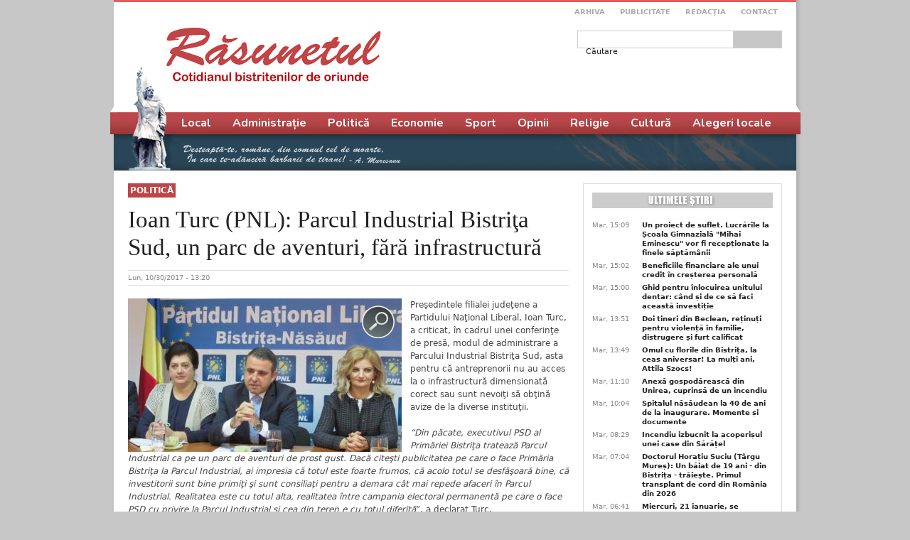

--- FILE ---
content_type: text/html; charset=utf-8
request_url: https://rasunetul.ro/ioan-turc-pnl-parcul-industrial-bistrita-sud-un-parc-de-aventuri-fara-infrastructura
body_size: 14832
content:
<!DOCTYPE html PUBLIC "-//W3C//DTD XHTML+RDFa 1.0//EN"
  "http://www.w3.org/MarkUp/DTD/xhtml-rdfa-1.dtd">
<html xmlns="http://www.w3.org/1999/xhtml" xml:lang="ro" version="XHTML+RDFa 1.0" dir="ltr"
  xmlns:og="http://ogp.me/ns#"
  xmlns:fb="http://www.facebook.com/2008/fbml"
  xmlns:article="http://ogp.me/ns/article#"
  xmlns:book="http://ogp.me/ns/book#"
  xmlns:profile="http://ogp.me/ns/profile#"
  xmlns:video="http://ogp.me/ns/video#"
  xmlns:product="http://ogp.me/ns/product#"
  xmlns:content="http://purl.org/rss/1.0/modules/content/"
  xmlns:dc="http://purl.org/dc/terms/"
  xmlns:foaf="http://xmlns.com/foaf/0.1/"
  xmlns:rdfs="http://www.w3.org/2000/01/rdf-schema#"
  xmlns:sioc="http://rdfs.org/sioc/ns#"
  xmlns:sioct="http://rdfs.org/sioc/types#"
  xmlns:skos="http://www.w3.org/2004/02/skos/core#"
  xmlns:xsd="http://www.w3.org/2001/XMLSchema#">

<head profile="http://www.w3.org/1999/xhtml/vocab">
  <meta http-equiv="Content-Type" content="text/html; charset=utf-8" />
<meta property="og:title" content="Ioan Turc (PNL): Parcul Industrial Bistriţa Sud, un parc de aventuri, fără infrastructură" />
<meta property="og:site_name" content="Răsunetul" />
<meta property="fb:app_id" content="1392637894211405" />
<meta name="description" content="Preşedintele filialei judeţene a Partidului Naţional Liberal, Ioan Turc, a criticat, în cadrul unei conferinţe de presă, modul de administrare a Parcului Industrial Bistriţa Sud, asta pentru că antreprenorii nu au acces la o infrastructură dimensionată corect sau sunt nevoiţi să obţină avize de la diverse instituţii." />
<meta name="generator" content="Drupal 7 (https://www.drupal.org)" />
<link rel="canonical" href="https://rasunetul.ro/ioan-turc-pnl-parcul-industrial-bistrita-sud-un-parc-de-aventuri-fara-infrastructura" />
<link rel="shortlink" href="https://rasunetul.ro/node/89467" />
<meta property="og:site_name" content="Răsunetul" />
<meta property="og:type" content="article" />
<meta property="og:title" content="Ioan Turc (PNL): Parcul Industrial Bistriţa Sud, un parc de aventuri, fără infrastructură" />
<meta property="og:url" content="https://rasunetul.ro/ioan-turc-pnl-parcul-industrial-bistrita-sud-un-parc-de-aventuri-fara-infrastructura" />
<meta property="og:description" content="Preşedintele filialei judeţene a Partidului Naţional Liberal, Ioan Turc, a criticat, în cadrul unei conferinţe de presă, modul de administrare a Parcului Industrial Bistriţa Sud, asta pentru că antreprenorii nu au acces la o infrastructură dimensionată corect sau sunt nevoiţi să obţină avize de la diverse instituţii.“Din păcate, executivul PSD al Primăriei Bistriţa tratează Parcul Industrial ca pe un parc de aventuri de prost gust. Dacă citeşti publicitatea pe care o face Primăria Bistriţa la Parcul Industrial, ai impresia că totul este foarte frumos, că acolo totul se desfăşoară bine, că investitorii sunt bine primiţi şi sunt consiliaţi pentru a demara cât mai repede afaceri în Parcul Industrial. Realitatea este cu totul alta, realitatea între campania electoral permanentă pe care o face PSD cu privire la Parcul Industrial şi cea din teren e cu totul diferită”, a declarat Turc.Preşedintele PNL BN a reclamat faptul că în Parcul Industrial cei care dorescsă pornească o afacere nu au acces la infastructură. “În afară de o bucată de teren pe care să construiască hala de producţie sau capacitatea unde vor desfăşura activităţi, nu au nimic altceva. Reţeaua de apă nu este preluată de Aquabis, din ceea ce ştiu eu. Staţia de epurare nu va porni decât atunci când în Parc vor fi suficeinte capacităţi de producţie pentru ca această staţie de epurare să funcţioneze şi din păcate Primăria nu este în stare să atragă în Parcul Industrial investitori, din motive absolut obiective”, şi-a argumentat Turc opiniile. Potrivit acestuia, probleme sunt şi cu capacităţile energetice subdimensionată, cu infrastrictura de telecomunicaţii (internet, telefon etc.). Mai mult, a opinat Turc, pentru obţinerea autorizaţiei de construcţie se solicit documente aberante, de la studii GEO, de la Agenţia Naţională de Îmbunătăţiri Funciare sau studii de impact de mediu, date care ar fi trebuit puse la punct încă de la amenajarea Parcului Industrial.“Sunt aberaţii care, din păcate, îi îndepărtează pe cei care doresc să deruleze activităţi economice în Parcul Industrial. Pentru facilităţile fiscale, şi aici mă refer la scutirea de taxe pe clădiri şi terenuri, se cere un dosar voluminos, un dosar de ajutor de stat, menit parcă să îi treacă cheful celui care vrea facilităţi fiscale din partea Primăriei. Aceste facilităţi fiscale, amărâte, ar trebui să opereze pur şi simplu prin încheierea contractului de concesiune a unei suprafeţe de teren”, a mai spus Turc.Liderul liberal judeţean a reclamat şi taxa de administrare de 1euro/metri pătrat, care se plăteşte anticipat, pe şase luni, de către agenţii economici, fără a se cunoaşte serviciile pe care le prestează, în schimb, municipalitatea. Ioan Turc a menţionat că la Oradea sunt 3 parcuri industrial, unde economia “duduie”, în timp ce la Bistriţa, Parcul Industrial seamănă “cu un fel de pistă de carturi, (…), un drum, o alee, cu o bandă, cu nişte sensuri giratorii pentru cart, nu pentru tractor sau TIR”. În concluzie, Ioan Turc a menţionat că pe planşă apare o anumită suprafaţă, dar realitatea din teren arată altfel, “iar marea industrie e pe un rât”." />
<meta property="og:updated_time" content="2017-10-30T13:20:19+02:00" />
<meta property="og:image" content="https://rasunetul.ro/sites/default/files/articole/2017/10/img3622_0.jpg" />
<meta name="twitter:card" content="summary_large_image" />
<meta name="twitter:url" content="https://rasunetul.ro/ioan-turc-pnl-parcul-industrial-bistrita-sud-un-parc-de-aventuri-fara-infrastructura" />
<meta name="twitter:title" content="Ioan Turc (PNL): Parcul Industrial Bistriţa Sud, un parc de aventuri," />
<meta name="twitter:description" content="Preşedintele filialei judeţene a Partidului Naţional Liberal, Ioan Turc, a criticat, în cadrul unei conferinţe de presă, modul de administrare a Parcului Industrial Bistriţa Sud, asta pentru că" />
<meta name="twitter:image" content="https://rasunetul.ro/sites/default/files/articole/2017/10/img3622_0.jpg" />
<meta property="article:published_time" content="2017-10-30T13:20:19+02:00" />
<meta property="article:modified_time" content="2017-10-30T13:20:19+02:00" />
  <title>Ioan Turc (PNL): Parcul Industrial Bistriţa Sud, un parc de aventuri, fără infrastructură | Răsunetul</title>
  <link type="text/css" rel="stylesheet" href="https://rasunetul.ro/sites/default/files/css/css_xE-rWrJf-fncB6ztZfd2huxqgxu4WO-qwma6Xer30m4.css" media="all" />
<link type="text/css" rel="stylesheet" href="https://rasunetul.ro/sites/default/files/css/css_vZ_wrMQ9Og-YPPxa1q4us3N7DsZMJa-14jShHgRoRNo.css" media="all" />
<link type="text/css" rel="stylesheet" href="https://rasunetul.ro/sites/default/files/css/css_n92E7VUI4MBxS6dMgzpSD5BSoX_T7Pp1RQ-lonXDdn4.css" media="all" />
<link type="text/css" rel="stylesheet" href="https://rasunetul.ro/sites/default/files/css/css_lwQ7Ez7eyBmltYLAl_bGWCq1ZLFqgScaeBxqfeLorXU.css" media="all" />
<link type="text/css" rel="stylesheet" href="https://rasunetul.ro/sites/default/files/css/css_k7bEzUf4LXvEKiX_3_H9awoxuotAySXgsEsNWD7ZiIg.css" media="all" />
<link type="text/css" rel="stylesheet" href="https://rasunetul.ro/sites/default/files/css/css_e0Oi8I1L8cGJ7KxcUbimLkO-ivlPDoZXuBZMWKAz5GY.css" media="print" />

<!--[if lte IE 7]>
<link type="text/css" rel="stylesheet" href="https://rasunetul.ro/sites/default/files/css/css_sIsRwCKuAMZS6YJIMFqPXNCtZHxV56wN2ePifCvkLYc.css" media="all" />
<![endif]-->

<!--[if lte IE 6]>
<link type="text/css" rel="stylesheet" href="https://rasunetul.ro/sites/default/files/css/css_MQFZAf0iIrPVBV9b05uip9SFaUOukHZiV9IIKLWYpPs.css" media="all" />
<![endif]-->
  <link href="https://fonts.googleapis.com/css2?family=Nunito:wght@700&display=swap" rel="stylesheet">
<!-- Google tag (gtag.js) -->
<script async src="https://www.googletagmanager.com/gtag/js?id=G-WVYWSQYDKS"></script>
<script>
  window.dataLayer = window.dataLayer || [];
  function gtag(){dataLayer.push(arguments);}
  gtag('js', new Date());

  gtag('config', 'G-WVYWSQYDKS');
</script>
  <script type="text/javascript" src="https://rasunetul.ro/sites/default/files/js/js_Ua98zxjH9I2U2rTee9IFt0Bz0daoaQQTSnaDxCxt3Kc.js"></script>
<script type="text/javascript" src="https://rasunetul.ro/sites/default/files/js/js_sYCNIdD4T19SpvHucNHFS4LRIUU-MWqAtPWxE9QcIBw.js"></script>
<script type="text/javascript" src="https://rasunetul.ro/sites/default/files/js/js_ZhYFjAPZHAS1KnnCxCX4tlKnaW9C-PRq3FJhfN73n7E.js"></script>
<script type="text/javascript">
<!--//--><![CDATA[//><!--
jQuery.extend(Drupal.settings, {"basePath":"\/","pathPrefix":"","ajaxPageState":{"theme":"rasunetul","theme_token":"x7fE6OCgof_IOXsUcedc5aEhDJbcXOisAaPM9HCRzKU","js":{"misc\/jquery.js":1,"misc\/jquery-extend-3.4.0.js":1,"misc\/jquery-html-prefilter-3.5.0-backport.js":1,"misc\/jquery.once.js":1,"misc\/drupal.js":1,"sites\/all\/modules\/views_slideshow\/js\/views_slideshow.js":1,"misc\/jquery.cookie.js":1,"misc\/form.js":1,"public:\/\/languages\/ro_dWujUyKRImNmotKzp-K2h0DNvV2E9MA-RavdRnD4BnA.js":1,"sites\/all\/libraries\/colorbox\/jquery.colorbox-min.js":1,"sites\/all\/modules\/colorbox\/js\/colorbox.js":1,"sites\/all\/modules\/colorbox\/styles\/default\/colorbox_style.js":1,"sites\/all\/libraries\/jquery.cycle\/jquery.cycle.all.js":1,"sites\/all\/modules\/views_slideshow\/contrib\/views_slideshow_cycle\/js\/views_slideshow_cycle.js":1,"misc\/textarea.js":1,"modules\/filter\/filter.js":1},"css":{"modules\/system\/system.base.css":1,"modules\/system\/system.menus.css":1,"modules\/system\/system.messages.css":1,"modules\/system\/system.theme.css":1,"sites\/all\/modules\/views_slideshow\/views_slideshow.css":1,"modules\/comment\/comment.css":1,"sites\/all\/modules\/date\/date_api\/date.css":1,"sites\/all\/modules\/date\/date_popup\/themes\/datepicker.1.7.css":1,"modules\/field\/theme\/field.css":1,"modules\/node\/node.css":1,"modules\/search\/search.css":1,"modules\/user\/user.css":1,"sites\/all\/modules\/views\/css\/views.css":1,"sites\/all\/modules\/colorbox\/styles\/default\/colorbox_style.css":1,"sites\/all\/modules\/ctools\/css\/ctools.css":1,"sites\/all\/modules\/panels\/css\/panels.css":1,"sites\/all\/modules\/galleryformatter\/gallerystyles\/greenarrows\/greenarrows.css":1,"sites\/all\/modules\/galleryformatter\/theme\/galleryformatter.css":1,"sites\/all\/modules\/views_slideshow\/contrib\/views_slideshow_cycle\/views_slideshow_cycle.css":1,"modules\/filter\/filter.css":1,"public:\/\/spamicide\/feed_name.css":1,"sites\/default\/themes\/rasunetul\/ds_layouts\/rasunetul\/rasunetul.css":1,"sites\/default\/themes\/rasunetul\/css\/html-reset.css":1,"sites\/default\/themes\/rasunetul\/css\/wireframes.css":1,"sites\/default\/themes\/rasunetul\/css\/layout-fixed.css":1,"sites\/default\/themes\/rasunetul\/css\/page-backgrounds.css":1,"sites\/default\/themes\/rasunetul\/css\/tabs.css":1,"sites\/default\/themes\/rasunetul\/css\/pages.css":1,"sites\/default\/themes\/rasunetul\/css\/blocks.css":1,"sites\/default\/themes\/rasunetul\/css\/navigation.css":1,"sites\/default\/themes\/rasunetul\/css\/views-styles.css":1,"sites\/default\/themes\/rasunetul\/css\/nodes.css":1,"sites\/default\/themes\/rasunetul\/css\/comments.css":1,"sites\/default\/themes\/rasunetul\/css\/forms.css":1,"sites\/default\/themes\/rasunetul\/css\/fields.css":1,"sites\/default\/themes\/rasunetul\/css\/style.css":1,"sites\/default\/themes\/rasunetul\/css\/print.css":1,"sites\/default\/themes\/rasunetul\/css\/ie7.css":1,"sites\/default\/themes\/rasunetul\/css\/ie6.css":1}},"colorbox":{"opacity":"0.85","current":"{current} of {total}","previous":"\u00ab Prev","next":"Next \u00bb","close":"\u00cenchidere","maxWidth":"98%","maxHeight":"98%","fixed":true,"mobiledetect":true,"mobiledevicewidth":"480px"},"jcarousel":{"ajaxPath":"\/jcarousel\/ajax\/views"},"viewsSlideshow":{"cultura-block_1":{"methods":{"goToSlide":["viewsSlideshowPager","viewsSlideshowSlideCounter","viewsSlideshowCycle"],"nextSlide":["viewsSlideshowPager","viewsSlideshowSlideCounter","viewsSlideshowCycle"],"pause":["viewsSlideshowControls","viewsSlideshowCycle"],"play":["viewsSlideshowControls","viewsSlideshowCycle"],"previousSlide":["viewsSlideshowPager","viewsSlideshowSlideCounter","viewsSlideshowCycle"],"transitionBegin":["viewsSlideshowPager","viewsSlideshowSlideCounter"],"transitionEnd":[]},"paused":0}},"viewsSlideshowPager":{"cultura-block_1":{"bottom":{"type":"viewsSlideshowPagerFields","master_pager":"0"}}},"viewsSlideshowPagerFields":{"cultura-block_1":{"bottom":{"activatePauseOnHover":0}}},"viewsSlideshowCycle":{"#views_slideshow_cycle_main_cultura-block_1":{"num_divs":9,"id_prefix":"#views_slideshow_cycle_main_","div_prefix":"#views_slideshow_cycle_div_","vss_id":"cultura-block_1","effect":"fade","transition_advanced":1,"timeout":10000,"speed":700,"delay":0,"sync":1,"random":0,"pause":0,"pause_on_click":0,"play_on_hover":0,"action_advanced":1,"start_paused":0,"remember_slide":0,"remember_slide_days":1,"pause_in_middle":0,"pause_when_hidden":0,"pause_when_hidden_type":"full","amount_allowed_visible":"","nowrap":0,"pause_after_slideshow":0,"fixed_height":0,"items_per_slide":3,"wait_for_image_load":1,"wait_for_image_load_timeout":3000,"cleartype":0,"cleartypenobg":0,"advanced_options":"{}"}},"urlIsAjaxTrusted":{"\/ioan-turc-pnl-parcul-industrial-bistrita-sud-un-parc-de-aventuri-fara-infrastructura":true,"\/comment\/reply\/89467":true},"wysiwyg":{"triggers":{"edit-comment-body-und-0-value":{"field":"edit-comment-body-und-0-value","resizable":1,"activeFormat":"plain_text"}}}});
//--><!]]>
</script>
</head>
<body class="html not-front not-logged-in one-sidebar sidebar-second page-node page-node- page-node-89467 node-type-article section-ioan-turc-pnl-parcul-industrial-bistrita-sud-un-parc-de-aventuri-fara-infrastructura" >
<div id="fb-root"></div>
  <script>(function(d, s, id) {
  var js, fjs = d.getElementsByTagName(s)[0];
  if (d.getElementById(id)) return;
  js = d.createElement(s); js.id = id;
  js.src = "https://connect.facebook.net/ro_RO/sdk.js#xfbml=1&version=v3.3";
  fjs.parentNode.insertBefore(js, fjs);
}(document, 'script', 'facebook-jssdk'));</script>
    <div id="page-wrapper">


<div id="page-wrapper2">
<div id="page">
  <div id="header"><div class="section clearfix">

          <a href="/" title="Acasă" rel="home" id="logo"><img src="https://rasunetul.ro/sites/default/themes/rasunetul/images/site/layout/rasunetul.jpg" alt="Acasă" /></a>
    
    
    
      <div class="region region-header">
    <div id="block-menu-menu-meniu-top" class="block block-menu first odd">

      
  <div class="content">
    <ul class="menu"><li class="first leaf"><a href="/arhiva" title="">Arhiva</a></li>
<li class="leaf"><a href="/" title="">Publicitate</a></li>
<li class="leaf"><a href="/redactia" title="">Redacţia</a></li>
<li class="last leaf"><a href="/contact" title="">Contact</a></li>
</ul>  </div>

</div><!-- /.block -->
<div id="block-search-form" class="block block-search last even">

      
  <div class="content">
    <form action="/ioan-turc-pnl-parcul-industrial-bistrita-sud-un-parc-de-aventuri-fara-infrastructura" method="post" id="search-block-form" accept-charset="UTF-8"><div><div class="container-inline">
      <h2 class="element-invisible">Formular de căutare</h2>
    <div class="form-item form-type-textfield form-item-search-block-form">
  <label class="element-invisible" for="edit-search-block-form--2">Căutare </label>
 <input title="Introduceţi termenii doriţi pentru căutare." type="text" id="edit-search-block-form--2" name="search_block_form" value="" size="15" maxlength="128" class="form-text" />
</div>
<div class="form-actions form-wrapper" id="edit-actions--2"><input type="submit" id="edit-submit--2" name="op" value="Căutare" class="form-submit" /></div><input type="hidden" name="form_build_id" value="form-bszN0iFXMwe505XABky-8-X_DUc_9gqqElUbDB4DU_M" />
<input type="hidden" name="form_id" value="search_block_form" />
</div>
</div></form>  </div>

</div><!-- /.block -->
  </div><!-- /.region -->

  </div></div><!-- /.section, /#header -->

  <div id="main-wrapper"><div id="main" class="clearfix with-navigation">

    <div id="content" class="column"><div class="section">
                  <a id="main-content"></a>
                                                  <div class="region region-content">
    <div id="block-system-main" class="block block-system first last odd">

      
  <div class="content">
    <div class="ds-rasunetul node node-article node-promoted view-mode-full view-mode-full clearfix">

  
<div class="group-header ">
      <div class="group-top-left">
      <div class="field field-name-field-sectiune field-type-taxonomy-term-reference field-label-hidden"><div class="field-items"><div class="field-item even"><a href="/politica" typeof="skos:Concept" property="rdfs:label skos:prefLabel" datatype="">Politică</a></div></div></div>    </div>
        <div class="group-top-right">
      &nbsp;    </div>
    <div class="rasunetul-clear clearfix"></div>
</div>

      <div class="group-title">
      <div class="field field-name-title field-type-ds field-label-hidden"><div class="field-items"><div class="field-item even" property="dc:title"><h1 class="article-title">Ioan Turc (PNL): Parcul Industrial Bistriţa Sud, un parc de aventuri, fără infrastructură</h1></div></div></div>    </div>
  
      <div class="group-autor "><div class="field field-name-post-date field-type-ds field-label-hidden"><div class="field-items"><div class="field-item even">Lun, 10/30/2017 - 13:20</div></div></div>      <div class="rasunetul-clear clearfix"></div>
</div>
  
      <div class="group-body">
      <div class="field field-name-field-galerie field-type-image field-label-hidden"><div class="field-items"><div class="field-item even"><div class="galleryformatter galleryview galleryformatter-greenarrows">
  <div class="gallery-slides" style="width: 385px; height: 216px;">
    <div class="gallery-frame">
      <ul>
              <li class="gallery-slide" id="slide-0-field_galerie-89467">
          <a href="https://rasunetul.ro/sites/default/files/articole/2017/10/img3622.jpg" title="Ioan Turc (PNL): Parcul Industrial Bistriţa Sud, un parc de aventuri, fără infrastructură" class="shownext colorbox" rel="gallery-[field_galerie-89467]"><span class="view-full" title="View the full image">View the full image</span></a><img typeof="foaf:Image" src="https://rasunetul.ro/sites/default/files/styles/galleryformatter_slide/public/articole/2017/10/img3622.jpg?itok=Cp-XiABb" width="385" height="216" alt="" title="Ioan Turc (PNL): Parcul Industrial Bistriţa Sud, un parc de aventuri, fără infrastructură" />                  </li>
            </ul>
    </div>
  </div>
  </div>
</div></div></div><div class="field field-name-body field-type-text-with-summary field-label-hidden"><div class="field-items"><div class="field-item even" property="content:encoded"><p>Preşedintele filialei judeţene a Partidului Naţional Liberal, Ioan Turc, a criticat, în cadrul unei conferinţe de presă, modul de administrare a Parcului Industrial Bistriţa Sud, asta pentru că antreprenorii nu au acces la o infrastructură dimensionată corect sau sunt nevoiţi să obţină avize de la diverse instituţii.</p>
<p><em>“Din păcate, executivul PSD al Primăriei Bistriţa tratează Parcul Industrial ca pe un parc de aventuri de prost gust. Dacă citeşti publicitatea pe care o face Primăria Bistriţa la Parcul Industrial, ai impresia că totul este foarte frumos, că acolo totul se desfăşoară bine, că investitorii sunt bine primiţi şi sunt consiliaţi pentru a demara cât mai repede afaceri în Parcul Industrial. Realitatea este cu totul alta, realitatea între campania electoral permanentă pe care o face PSD cu privire la Parcul Industrial şi cea din teren e cu totul diferită</em>”, a declarat Turc.</p>
<p>Preşedintele PNL BN a reclamat faptul că în Parcul Industrial cei care dorescsă pornească o afacere nu au acces la infastructură. <em>“În afară de o bucată de teren pe care să construiască hala de producţie sau capacitatea unde vor desfăşura activităţi, nu au nimic altceva. Reţeaua de apă nu este preluată de Aquabis, din ceea ce ştiu eu. Staţia de epurare nu va porni decât atunci când în Parc vor fi suficeinte capacităţi de producţie pentru ca această staţie de epurare să funcţioneze şi din păcate Primăria nu este în stare să atragă în Parcul Industrial investitori, din motive absolut obiective</em>”, şi-a argumentat Turc opiniile. Potrivit acestuia, probleme sunt şi cu capacităţile energetice  subdimensionată, cu infrastrictura de telecomunicaţii (internet, telefon etc.).   </p>
<p> Mai mult, a opinat Turc, pentru obţinerea autorizaţiei de construcţie se solicit documente aberante, de la studii GEO, de la Agenţia Naţională de Îmbunătăţiri Funciare sau studii de impact de mediu, date care ar fi trebuit puse la punct încă de la amenajarea Parcului Industrial.</p>
<p><em>“Sunt aberaţii care, din păcate, îi îndepărtează pe cei care doresc să deruleze activităţi economice în Parcul Industrial. Pentru facilităţile fiscale, şi aici mă refer la scutirea de taxe pe clădiri şi terenuri, se cere un dosar voluminos, un dosar de ajutor de stat, menit parcă să îi treacă cheful celui care vrea facilităţi fiscale din partea Primăriei. Aceste facilităţi fiscale, amărâte, ar trebui să opereze pur şi simplu prin încheierea contractului de concesiune a unei suprafeţe de teren”</em>, a mai spus Turc.</p>
<p>Liderul liberal judeţean a reclamat şi taxa de administrare de 1euro/metri pătrat, care se plăteşte anticipat, pe şase luni, de către agenţii economici, fără a se cunoaşte serviciile pe care le prestează, în schimb, municipalitatea.  Ioan Turc a menţionat că la Oradea sunt 3 parcuri industrial, unde economia “duduie”, în timp ce la Bistriţa, Parcul Industrial seamănă “cu un fel de pistă de carturi, (…), un drum, o alee,  cu o bandă, cu nişte sensuri giratorii pentru cart, nu pentru tractor sau TIR”. În concluzie, Ioan  Turc a menţionat că pe planşă apare o anumită suprafaţă, dar realitatea din teren arată altfel, “iar marea industrie e pe un rât”.</p>
<p>   </p>
</div></div></div><div class="field field-name-share field-type-ds field-label-hidden"><div class="field-items"><div class="field-item even"><div class="fb-like" 
    data-href="" 
    data-layout="standard" 
    data-action="like" 
    data-show-faces="true"
data-share="true" data-size="large" data-width="620px">
  </div>
</div></div></div><div id="comments" class="comment-wrapper">
          <h2 class="title">Comentarii</h2>
      
  <a id="comment-18799"></a>
<div class="comment comment-by-anonymous first odd clearfix" about="/comment/18799#comment-18799" typeof="sioc:Post sioct:Comment">
  <div class="created">
    30/10/17 14:26  </div>
  <div class="author">
    <span rel="sioc:has_creator"><span class="username" xml:lang="" typeof="sioc:UserAccount" property="foaf:name" datatype="">vizitator</span></span>  </div>

  <div class="content">
    <span rel="sioc:reply_of" resource="/ioan-turc-pnl-parcul-industrial-bistrita-sud-un-parc-de-aventuri-fara-infrastructura" class="rdf-meta element-hidden"></span><div class="field field-name-comment-body field-type-text-long field-label-hidden"><div class="field-items"><div class="field-item even" property="content:encoded"><p>Inca din  2015 , s-au  finalizat lucrarile la  Parcul industrial Bistrita Sud si de atunci sta nefolosit. Intradevar,  ideea înființării unui Parcul Industrial la Sărata le aparține liberalilor din Consiliul Local, care o bună bucată de vreme au funcționat în alianță cu Ovidiu Crețu in primul sau mandat. Lucrările în Parcul Industrial din Sărata au fost executate  de asocierea SC Antrepriza Reparaţii şi Lucrări ARL SA Cluj , cu  SC Serbis SRL Bistriţa. Valoarea contractului de execuţie a fost de 24.223.601,86 lei, valoarea totală a proiectului fiind de 35.170.442,56 lei, jumatate din suma fiind bani europeni, iar jumătate din costurile proiectului fiind suportate din bugetul local. De la finalizarea lucrarilor, inafara de cheltuielile de executie, Parcul industrial Sarata produce doar pagube de mii de euro lunar, cu salariile celor angajati cu administrarea lui.<br />
Desi in Consiliul Local  s-a hotarat ca in Parcul Industrial Bistriţa Sud va exista un incubator de afaceri, prevazut chiar si cu o hală de producţie pentru prototipuri sau producţie de serie mică, nu s-a facut nimic in acest sens .Asadar, inca o investitie paguboasa, &quot;Marca Cretu&quot;.</p>
</div></div></div>  </div>

</div><!-- /.comment -->
<a id="comment-30158"></a>
<div class="comment comment-by-anonymous last even clearfix" about="/comment/30158#comment-30158" typeof="sioc:Post sioct:Comment">
  <div class="created">
    27/11/22 15:41  </div>
  <div class="author">
    <span rel="sioc:has_creator"><span class="username" xml:lang="" typeof="sioc:UserAccount" property="foaf:name" datatype="">Anonim</span></span>  </div>

  <div class="content">
    <span rel="sioc:reply_of" resource="/ioan-turc-pnl-parcul-industrial-bistrita-sud-un-parc-de-aventuri-fara-infrastructura" class="rdf-meta element-hidden"></span><div class="field field-name-comment-body field-type-text-long field-label-hidden"><div class="field-items"><div class="field-item even" property="content:encoded"><p>Cine sa îl folosească? Numai piedici .. la unii e un preț la.altii alt preț dezastru pana și acolo se fac manevre</p>
</div></div></div>  </div>

</div><!-- /.comment -->

      <h2 class="title comment-form">Adaugă comentariu nou</h2>
    <form class="comment-form user-info-from-cookie" action="/comment/reply/89467" method="post" id="comment-form" accept-charset="UTF-8"><div><div class="form-item form-type-textfield form-item-name">
  <label for="edit-name">Numele dumneavoastră <span class="form-required" title="Acest câmp este obligatoriu.">*</span></label>
 <input type="text" id="edit-name" name="name" value="" size="30" maxlength="60" class="form-text required" />
</div>
<div class="form-item form-type-textfield form-item-mail">
  <label for="edit-mail">E-mail <span class="form-required" title="Acest câmp este obligatoriu.">*</span></label>
 <input type="text" id="edit-mail" name="mail" value="" size="30" maxlength="64" class="form-text required" />
<div class="description">Conţinutul acestui câmp va fi considerat confidenţial şi nu va fi făcut public.</div>
</div>
<div class="form-item form-type-textfield form-item-homepage">
  <label for="edit-homepage">Homepage </label>
 <input type="text" id="edit-homepage" name="homepage" value="" size="30" maxlength="255" class="form-text" />
</div>
<div class="field-type-text-long field-name-comment-body field-widget-text-textarea form-wrapper" id="edit-comment-body"><div id="comment-body-add-more-wrapper"><div class="text-format-wrapper"><div class="form-item form-type-textarea form-item-comment-body-und-0-value">
  <label for="edit-comment-body-und-0-value">Comment <span class="form-required" title="Acest câmp este obligatoriu.">*</span></label>
 <div class="form-textarea-wrapper resizable"><textarea class="text-full wysiwyg form-textarea required" id="edit-comment-body-und-0-value" name="comment_body[und][0][value]" cols="60" rows="5"></textarea></div>
</div>
<fieldset class="filter-wrapper form-wrapper" id="edit-comment-body-und-0-format"><div class="fieldset-wrapper"><div class="filter-help form-wrapper" id="edit-comment-body-und-0-format-help"></div><div class="filter-guidelines form-wrapper" id="edit-comment-body-und-0-format-guidelines"><div class="filter-guidelines-item filter-guidelines-plain_text"><h3>Plain text</h3></div></div></div></fieldset>
</div>
</div></div><input type="hidden" name="form_build_id" value="form-j6YIKPvyIgkY7UvLHaCffbLXym1DeoeQyF2-QqoiXQ4" />
<input type="hidden" name="form_id" value="comment_node_article_form" />
<div class="edit-feed-name-wrapper"><div class="form-item form-type-textfield form-item-feed-name">
  <label for="edit-feed-name">feed name </label>
 <input type="text" id="edit-feed-name" name="feed_name" value="" size="20" maxlength="128" class="form-text" />
<div class="description">To prevent automated spam submissions leave this field empty.</div>
</div>
</div><div class="form-actions form-wrapper" id="edit-actions"><input type="submit" id="edit-submit" name="op" value="Salvare" class="form-submit" /></div></div></form>  </div>
<div class="field field-name-adnow field-type-ds field-label-hidden"><div class="field-items"><div class="field-item even"><div id="SC_TBlock_884589"></div>

<script type="text/javascript">
            (sc_adv_out = window.sc_adv_out || []).push({
                id : "884589",
                domain : "n.ads1-adnow.com",
                no_div: false
            });
        </script>
        <script async type="text/javascript" src="//st-n.ads1-adnow.com/js/a.js"></script></div></div></div><div class="field field-name-cititi-si field-type-ds field-label-hidden"><div class="field-items"><div class="field-item even"><div id="block-apachesolr-search-mlt-001" class="block block-apachesolr-search first odd">

        <h2 class="block-title">Citiţi şi:</h2>
    
  <div class="content">
    <div class="item-list"><ul><li class="first"><a href="/iulius-dumitru-directorul-general-al-parcului-industrial-bistrita-sud-renunta-la-sefie">Iulius Dumitru, directorul general al Parcului Industrial Bistrița Sud renunță la șefie!</a></li>
<li><a href="/iulius-dumitru-fac-un-apel-catre-companiile-locale-sa-indrazneasca-si-sa-ia-considerare-parcul"> Iulius Dumitru: Fac un apel către companiile locale. Să îndrăznească şi să ia în considerare Parcul Industrial! Se acordă facilităţi fiscale consistente</a></li>
<li><a href="/parcul-industrial-bistrita-sud-va-fi-realizat-printr-un-proiect-european">Parcul Industrial Bistriţa Sud va fi realizat printr-un proiect european</a></li>
<li><a href="/pnl-bistrita-business-park-prinde-viata">PNL Bistriţa: Business Park prinde viață</a></li>
<li class="last"><a href="/gelu-muthi-pnl-bistrita-nu-poate-deveni-un-oras-complet-si-ordonat-fara-un-parc-industrial">Gelu Muthi (PNL): Bistriţa nu poate deveni un oraş complet şi ordonat fără un parc industrial</a></li>
</ul></div>  </div>

</div><!-- /.block -->
</div></div></div><div class="field field-name-banner field-type-ds field-label-hidden"><div class="field-items"><div class="field-item even"><p><img alt="" src="/sites/default/files/reclame/2024/10/rasunetul-print-2024-s.jpg" style="width: 620px; height: 403px;" /></p>
</div></div></div>    </div>
  
      <div class="group-subtitlu ">&nbsp;</div>
  
</div>
  </div>

</div><!-- /.block -->
  </div><!-- /.region -->
          </div></div><!-- /.section, /#content -->

          <div id="navigation"><div class="section clearfix">

        <h2 class="element-invisible">Meniu principal</h2><ul id="main-menu" class="links inline clearfix"><li class="menu-958 first"><a href="/local" title="">Local</a></li>
<li class="menu-959"><a href="/administratie" title="">Administrație</a></li>
<li class="menu-960"><a href="/politica" title="">Politică</a></li>
<li class="menu-961"><a href="/economie" title="">Economie</a></li>
<li class="menu-962"><a href="/sport" title="">Sport</a></li>
<li class="menu-2318"><a href="/opinii" title="">Opinii</a></li>
<li class="menu-2319"><a href="/religie" title="">Religie</a></li>
<li class="menu-963"><a href="/cultura" title="">Cultură</a></li>
<li class="menu-2320 last"><a href="/alegeri-locale-2024" title="">Alegeri locale</a></li>
</ul>
        
      </div></div><!-- /.section, /#navigation -->
    
    
      <div class="region region-sidebar-second column sidebar"><div class="section">
    <div id="block-views-ultimele-stiri-block" class="block block-views first odd">

        <h2 class="block-title">Ultimele stiri</h2>
    
  <div class="content">
    <div class="view view-ultimele-stiri view-id-ultimele_stiri view-display-id-block view-dom-id-c203a04ddd8ef918d97760a6bd54faf5">
        
  
  
      <div class="view-content">
        <div class="views-row views-row-1 views-row-odd views-row-first">
      
          <div class="field-content posted">Mar, 15:09</div>    
          <a href="/un-proiect-de-suflet-lucrarile-la-scoala-gimnaziala-mihai-eminescu-vor-fi-receptionate-la-finele">Un proiect de suflet. Lucrările la Școala Gimnazială &quot;Mihai Eminescu&quot; vor fi recepționate la finele săptămânii</a>    </div>
  <div class="views-row views-row-2 views-row-even">
      
          <div class="field-content posted">Mar, 15:02</div>    
          <a href="/beneficiile-financiare-ale-unui-credit-cresterea-personala">Beneficiile financiare ale unui credit în creșterea personală</a>    </div>
  <div class="views-row views-row-3 views-row-odd">
      
          <div class="field-content posted">Mar, 15:00</div>    
          <a href="/ghid-pentru-inlocuirea-unitului-dentar-cand-si-de-ce-sa-faci-aceasta-investitie">Ghid pentru înlocuirea unitului dentar: când și de ce să faci această investiție</a>    </div>
  <div class="views-row views-row-4 views-row-even">
      
          <div class="field-content posted">Mar, 13:51</div>    
          <a href="/doi-tineri-din-beclean-retinuti-pentru-violenta-familie-distrugere-si-furt-calificat">Doi tineri din Beclean, reținuți pentru violență în familie, distrugere și furt calificat</a>    </div>
  <div class="views-row views-row-5 views-row-odd">
      
          <div class="field-content posted">Mar, 13:49</div>    
          <a href="/omul-cu-florile-din-bistrita-la-ceas-aniversar-la-multi-ani-attila-szocs">Omul cu florile din Bistrița, la ceas aniversar! La mulți ani, Attila Szocs!</a>    </div>
  <div class="views-row views-row-6 views-row-even">
      
          <div class="field-content posted">Mar, 11:10</div>    
          <a href="/anexa-gospodareasca-din-unirea-cuprinsa-de-un-incendiu">Anexă gospodărească din Unirea, cuprinsă de un incendiu</a>    </div>
  <div class="views-row views-row-7 views-row-odd">
      
          <div class="field-content posted">Mar, 10:04</div>    
          <a href="/spitalul-nasaudean-la-40-de-ani-de-la-inaugurare-momente-si-documente">Spitalul năsăudean la 40 de ani de la inaugurare. Momente și documente</a>    </div>
  <div class="views-row views-row-8 views-row-even">
      
          <div class="field-content posted">Mar, 08:29</div>    
          <a href="/incendiu-izbucnit-la-acoperisul-unei-case-din-saratel">Incendiu izbucnit la acoperișul unei case din Sărățel</a>    </div>
  <div class="views-row views-row-9 views-row-odd">
      
          <div class="field-content posted">Mar, 07:04</div>    
          <a href="/doctorul-horatiu-suciu-targu-mures-un-baiat-de-19-ani-din-bistrita-traieste-primul-transplant-de">Doctorul Horațiu Suciu (Târgu Mureș): Un băiat de 19 ani - din Bistrița -  trăiește. Primul transplant de cord din România din 2026</a>    </div>
  <div class="views-row views-row-10 views-row-even views-row-last">
      
          <div class="field-content posted">Mar, 06:41</div>    
          <a href="/miercuri-21-ianuarie-se-colecteaza-pubela-galbena-plasticmetal-doar-municipiul-bistrita">Miercuri, 21 ianuarie, se colectează pubela galbenă (plastic/metal), doar în municipiul Bistrița!</a>    </div>
    </div>
  
  
  
  
  
  
</div>  </div>

</div><!-- /.block -->
<div id="block-block-3" class="block block-block even">

      
  <div class="content">
    <p><a href="https://www.youtube.com/@maximinianmenut181" target="_blank" rel="nofollow" ><img alt="rasunetul-tv" style="max-width: 280px" src="/sites/default/files/reclame/2026/01/rasunetultv2026.jpg"></a></p>
<p><a href="https://youtu.be/xYyKHOuoTMc" target="_blank" rel="nofollow" ><img alt="i-report" style="max-width: 280px" src="/sites/default/files/adfiles/2022/02/1.jpg"></a></p>

<p><img alt="Transilvania Print" src="/sites/default/files/adfiles/2018/webanim_TP2_mod.gif"></p>
<p><a href="/sites/default/files/reclame/2026/01/ardealultv2026.jpg" target="_blank" rel="nofollow" class="colorbox"><img alt="Ardeal TV" style="max-width: 280px" src="/sites/default/files/reclame/2026/01/ardealultv2026.jpg"></a></p>
<p><a href="/sites/default/files/adfiles/2020/06/renasterea.jpg" target="_blank" rel="nofollow" class="colorbox"><img alt="Radio Renasterea" style="max-width: 280px" src="/sites/default/files/adfiles/2020/06/renasterea.jpg"></a></p>
  </div>

</div><!-- /.block -->
<div id="block-views-cultura-block-1" class="block block-views odd">

        <h2 class="block-title">Cultura</h2>
    
  <div class="content">
    <div class="view view-cultura view-id-cultura view-display-id-block_1 view-dom-id-0c09f35c1a91fc4fb8ff6391451ee2f8">
        
  
  
      <div class="view-content">
        <div class="views-row views-row-1 views-row-odd views-row-first views-row-last">
      
  <div class="views-field views-field-title">        <span class="field-content"><a href="/proba-sfarsitului">Proba sfârșitului</a></span>  </div>  
  <div class="views-field views-field-field-thumb">        <div class="field-content"><a href="/proba-sfarsitului"><img typeof="foaf:Image" src="https://rasunetul.ro/sites/default/files/styles/right-wide/public/articole/2026/01/proba_0.jpg?itok=adsJa2sx" width="100" height="100" alt="" /></a></div>  </div>  
  <div class="views-field views-field-body">        <span class="field-content">   ,,E evident, tot mai mult,că drumurile mele  nu mai ascultă de geometria...</span>  </div>  </div>
    </div>
  
  
  
  
  
  
</div>  </div>

</div><!-- /.block -->
<div id="block-views-cultura-block" class="block block-views even">

      
  <div class="content">
    <div class="view view-cultura view-id-cultura view-display-id-block view-dom-id-c9342abf2e2b896e54100892e290dbf8">
        
  
  
      <div class="view-content">
      
  <div class="skin-default">
    
    <div id="views_slideshow_cycle_main_cultura-block_1" class="views_slideshow_cycle_main views_slideshow_main"><div id="views_slideshow_cycle_teaser_section_cultura-block_1" class="views-slideshow-cycle-main-frame views_slideshow_cycle_teaser_section">
  <div id="views_slideshow_cycle_div_cultura-block_1_0" class="views-slideshow-cycle-main-frame-row views_slideshow_cycle_slide views_slideshow_slide views-row-1 views-row-first views-row-odd" aria-labelledby='views_slideshow_pager_field_item_bottom_cultura-block_1_0'>
  <div class="views-slideshow-cycle-main-frame-row-item views-row views-row-0 views-row-odd views-row-first">
    
  <div class="views-field views-field-title">        <span class="field-content"><a href="/foaia-poporului-din-1900-parva-mocod-hordou-bistrita">FOAIA POPORULUI din 1900. Parva – Mocod – Hordou – Bistrița</a></span>  </div>  
  <div class="views-field views-field-field-thumb">        <div class="field-content"><a href="/foaia-poporului-din-1900-parva-mocod-hordou-bistrita"><img typeof="foaf:Image" src="https://rasunetul.ro/sites/default/files/styles/right-landscape/public/articole/2026/01/icu11_0.jpg?itok=CKKaZeVB" width="72" height="72" alt="" /></a></div>  </div>  
  <div class="views-field views-field-body">        <span class="field-content">            În publicația „Foaia Poporului” (an. VIII, nr....</span>  </div></div>
<div class="views-slideshow-cycle-main-frame-row-item views-row views-row-1 views-row-even views-row-first">
    
  <div class="views-field views-field-title">        <span class="field-content"><a href="/lucian-gruia-fructele-maiestriei-poetice">Lucian Gruia. Fructele măiestriei poetice</a></span>  </div>  
  <div class="views-field views-field-field-thumb">        <div class="field-content"><a href="/lucian-gruia-fructele-maiestriei-poetice"><img typeof="foaf:Image" src="https://rasunetul.ro/sites/default/files/styles/right-landscape/public/articole/2026/01/darosipoeme_0.jpg?itok=84gE_fKs" width="72" height="72" alt="" /></a></div>  </div>  
  <div class="views-field views-field-body">        <span class="field-content">              Mai puțin cunoscut în spațiul literar al...</span>  </div></div>
<div class="views-slideshow-cycle-main-frame-row-item views-row views-row-2 views-row-odd views-row-first">
    
  <div class="views-field views-field-title">        <span class="field-content"><a href="/pro-verbe-haina-il-face-pe-om">PRO-VERBE: Haina îl face pe om</a></span>  </div>  
  <div class="views-field views-field-field-thumb">        <div class="field-content"><a href="/pro-verbe-haina-il-face-pe-om"><img typeof="foaf:Image" src="https://rasunetul.ro/sites/default/files/styles/right-landscape/public/articole/2026/01/516728387102341491450220111088611274878339470n_0.jpg?itok=IcH1gwJ6" width="72" height="72" alt="" /></a></div>  </div>  
  <div class="views-field views-field-body">        <span class="field-content">„Haina îl face pe om” spune un proverb vechi, născut desigur într-o lume în care...</span>  </div></div>
</div>
<div id="views_slideshow_cycle_div_cultura-block_1_1" class="views-slideshow-cycle-main-frame-row views_slideshow_cycle_slide views_slideshow_slide views-row-2 views_slideshow_cycle_hidden views-row-even" aria-labelledby='views_slideshow_pager_field_item_bottom_cultura-block_1_1'>
  <div class="views-slideshow-cycle-main-frame-row-item views-row views-row-0 views-row-odd">
    
  <div class="views-field views-field-title">        <span class="field-content"><a href="/poezia-ca-exercitiu-de-echilibru-despre-fulgere-de-ganduri-de-adrian-talaba">Poezia ca exercițiu de echilibru. Despre Fulgere de gânduri de Adrian Talabă</a></span>  </div>  
  <div class="views-field views-field-field-thumb">        <div class="field-content"><a href="/poezia-ca-exercitiu-de-echilibru-despre-fulgere-de-ganduri-de-adrian-talaba"><img typeof="foaf:Image" src="https://rasunetul.ro/sites/default/files/styles/right-landscape/public/articole/2026/01/download_0.jpg?itok=lhzF_2Ob" width="72" height="72" alt="" /></a></div>  </div>  
  <div class="views-field views-field-body">        <span class="field-content">Poetul Adrian Talabă din Galați este membru al cenaclului „Noduri și Semne”, al ASPRA-...</span>  </div></div>
<div class="views-slideshow-cycle-main-frame-row-item views-row views-row-1 views-row-even">
    
  <div class="views-field views-field-title">        <span class="field-content"><a href="/mihai-eminescu-azi-si-aici">Mihai Eminescu azi și aici</a></span>  </div>  
  <div class="views-field views-field-field-thumb">        <div class="field-content"><a href="/mihai-eminescu-azi-si-aici"><img typeof="foaf:Image" src="https://rasunetul.ro/sites/default/files/styles/right-landscape/public/articole/2026/01/eminescu_0.jpg?itok=s-_n1KL6" width="72" height="72" alt="" /></a></div>  </div>  
  <div class="views-field views-field-body">        <span class="field-content">Jumătatea fiecărei luni ianuarie este ocupată pentru noi, românii, sentimental, de...</span>  </div></div>
<div class="views-slideshow-cycle-main-frame-row-item views-row views-row-2 views-row-odd">
    
  <div class="views-field views-field-title">        <span class="field-content"><a href="/ziua-culturii-nationale-sub-semnul-luceafaruluila-bistrita">Ziua Culturii Naționale: Sub semnul Luceafărului...la Bistriţa</a></span>  </div>  
  <div class="views-field views-field-field-thumb">        <div class="field-content"><a href="/ziua-culturii-nationale-sub-semnul-luceafaruluila-bistrita"><img typeof="foaf:Image" src="https://rasunetul.ro/sites/default/files/styles/right-landscape/public/articole/2026/01/d640c97a-0b03-4742-89de-4dedcec2515c_0.jpg?itok=hWX8LJGn" width="72" height="72" alt="" /></a></div>  </div>  
  <div class="views-field views-field-body">        <span class="field-content">Uniunea Scriitorilor din România, Filiala Cluj – reprezentanța Bistrița-Năsăud, Casa de...</span>  </div></div>
</div>
<div id="views_slideshow_cycle_div_cultura-block_1_2" class="views-slideshow-cycle-main-frame-row views_slideshow_cycle_slide views_slideshow_slide views-row-3 views_slideshow_cycle_hidden views-row-last views-row-odd" aria-labelledby='views_slideshow_pager_field_item_bottom_cultura-block_1_2'>
  <div class="views-slideshow-cycle-main-frame-row-item views-row views-row-0 views-row-odd views-row-last">
    
  <div class="views-field views-field-title">        <span class="field-content"><a href="/poezia-imaginarului-tragic">Poezia imaginarului tragic</a></span>  </div>  
  <div class="views-field views-field-field-thumb">        <div class="field-content"><a href="/poezia-imaginarului-tragic"><img typeof="foaf:Image" src="https://rasunetul.ro/sites/default/files/styles/right-landscape/public/articole/2026/01/posats_0.jpg?itok=hpl27BQw" width="72" height="72" alt="" /></a></div>  </div>  
  <div class="views-field views-field-body">        <span class="field-content">,,numai ziua trece pe sub mâna mea/și uită/uită/că între degete ține o/lamă de ghilotină...</span>  </div></div>
<div class="views-slideshow-cycle-main-frame-row-item views-row views-row-1 views-row-even views-row-last">
    
  <div class="views-field views-field-title">        <span class="field-content"><a href="/icu-craciun-tribuna-din-1939-feldru-colibita-bistrita-sangeorz-bai">Icu Crăciun: TRIBUNA din 1939. Feldru – Colibița - Bistrița – Sângeorz-Băi</a></span>  </div>  
  <div class="views-field views-field-field-thumb">        <div class="field-content"><a href="/icu-craciun-tribuna-din-1939-feldru-colibita-bistrita-sangeorz-bai"><img typeof="foaf:Image" src="https://rasunetul.ro/sites/default/files/styles/right-landscape/public/articole/2026/01/icu_1.jpeg?itok=jX_FDxm_" width="72" height="72" alt="" /></a></div>  </div>  
  <div class="views-field views-field-body">        <span class="field-content">În „Tribuna” (director Ion Agârbiceanu) ce apărea la Cluj, din 23 iulie 1939 (an II, nr....</span>  </div></div>
<div class="views-slideshow-cycle-main-frame-row-item views-row views-row-2 views-row-odd views-row-last">
    
  <div class="views-field views-field-title">        <span class="field-content"><a href="/pro-verbe-cand-doi-se-cearta-al-treilea-castiga">PRO-VERBE: Când doi se ceartă, al treilea câștigă </a></span>  </div>  
  <div class="views-field views-field-field-thumb">        <div class="field-content"><a href="/pro-verbe-cand-doi-se-cearta-al-treilea-castiga"><img typeof="foaf:Image" src="https://rasunetul.ro/sites/default/files/styles/right-landscape/public/articole/2026/01/img4219_0.jpg?itok=1qaLemAk" width="72" height="72" alt="" title="Revista Zestrea" /></a></div>  </div>  
  <div class="views-field views-field-body">        <span class="field-content">Când doi se ceartă, al treilea câștigă – ne anunță o vorbă cu mare vechime, care...</span>  </div></div>
</div>
</div>
</div>
          <div class="views-slideshow-controls-bottom clearfix">
        <div id="widget_pager_bottom_cultura-block_1" class="views-slideshow-pager-fields widget_pager widget_pager_bottom views_slideshow_pager_field">
  <div id="views_slideshow_pager_field_item_bottom_cultura-block_1_0" class="views-slideshow-pager-field-item views_slideshow_pager_field_item views-row-odd views-row-first" aria-controls="views_slideshow_cycle_div_cultura-block_1_0">
  <div class="views-field-counter">
    <div class="views-content-counter">
    <a href='#slideshow-0'>1</a>  </div>
</div>
</div>
<div id="views_slideshow_pager_field_item_bottom_cultura-block_1_1" class="views-slideshow-pager-field-item views_slideshow_pager_field_item views-row-even" aria-controls="views_slideshow_cycle_div_cultura-block_1_1">
  <div class="views-field-counter">
    <div class="views-content-counter">
    <a href='#slideshow-1'>2</a>  </div>
</div>
</div>
<div id="views_slideshow_pager_field_item_bottom_cultura-block_1_2" class="views-slideshow-pager-field-item views_slideshow_pager_field_item views-row-odd" aria-controls="views_slideshow_cycle_div_cultura-block_1_2">
  <div class="views-field-counter">
    <div class="views-content-counter">
    <a href='#slideshow-2'>3</a>  </div>
</div>
</div>
<div id="views_slideshow_pager_field_item_bottom_cultura-block_1_3" class="views-slideshow-pager-field-item views_slideshow_pager_field_item views-row-even" aria-controls="views_slideshow_cycle_div_cultura-block_1_3">
  <div class="views-field-counter">
    <div class="views-content-counter">
    <a href='#slideshow-3'>4</a>  </div>
</div>
</div>
<div id="views_slideshow_pager_field_item_bottom_cultura-block_1_4" class="views-slideshow-pager-field-item views_slideshow_pager_field_item views-row-odd" aria-controls="views_slideshow_cycle_div_cultura-block_1_4">
  <div class="views-field-counter">
    <div class="views-content-counter">
    <a href='#slideshow-4'>5</a>  </div>
</div>
</div>
<div id="views_slideshow_pager_field_item_bottom_cultura-block_1_5" class="views-slideshow-pager-field-item views_slideshow_pager_field_item views-row-even" aria-controls="views_slideshow_cycle_div_cultura-block_1_5">
  <div class="views-field-counter">
    <div class="views-content-counter">
    <a href='#slideshow-5'>6</a>  </div>
</div>
</div>
<div id="views_slideshow_pager_field_item_bottom_cultura-block_1_6" class="views-slideshow-pager-field-item views_slideshow_pager_field_item views-row-odd" aria-controls="views_slideshow_cycle_div_cultura-block_1_6">
  <div class="views-field-counter">
    <div class="views-content-counter">
    <a href='#slideshow-6'>7</a>  </div>
</div>
</div>
<div id="views_slideshow_pager_field_item_bottom_cultura-block_1_7" class="views-slideshow-pager-field-item views_slideshow_pager_field_item views-row-even" aria-controls="views_slideshow_cycle_div_cultura-block_1_7">
  <div class="views-field-counter">
    <div class="views-content-counter">
    <a href='#slideshow-7'>8</a>  </div>
</div>
</div>
<div id="views_slideshow_pager_field_item_bottom_cultura-block_1_8" class="views-slideshow-pager-field-item views_slideshow_pager_field_item views-row-odd views-row-last" aria-controls="views_slideshow_cycle_div_cultura-block_1_8">
  <div class="views-field-counter">
    <div class="views-content-counter">
    <a href='#slideshow-8'>9</a>  </div>
</div>
</div>
</div>
      </div>
      </div>
    </div>
  
  
  
  
  
  
</div>  </div>

</div><!-- /.block -->
<div id="block-views-comments-recent-block" class="block block-views odd">

        <h2 class="block-title">Comentarii</h2>
    
  <div class="content">
    <div class="view view-comments-recent view-id-comments_recent view-display-id-block view-dom-id-0b9c70e7a8e33acc7b94f8ab23a63975">
        
  
  
      <div class="view-content">
        <div class="views-row views-row-1 views-row-odd views-row-first">
      
  <div class="views-field views-field-title">        <span class="field-content"><a href="/spitalul-nasaudean-la-40-de-ani-de-la-inaugurare-momente-si-documente">Spitalul năsăudean la 40 de ani de la inaugurare. Momente și documente</a></span>  </div>  
  <span class="views-field views-field-name">        <span class="field-content">CONEA ILEANA</span>  </span>       -   
  <span class="views-field views-field-timestamp">        <span class="field-content">Mar, 17:56</span>  </span>  
  <div class="views-field views-field-comment-body">        <span class="field-content">Felicitari parintelui Georgica si fiului dumnealui Dr.Calin Emilian Cira , pentru realizarea...</span>  </div>  </div>
  <div class="views-row views-row-2 views-row-even">
      
  <div class="views-field views-field-title">        <span class="field-content"><a href="/fost-lansat-volumul-cartea-spitalului-orasenesc-dr-george-trifon-nasaud-momente-si-documente">A fost lansat volumul „Cartea Spitalului orășenesc Dr. George Trifon Năsăud-Momente și documente”</a></span>  </div>  
  <span class="views-field views-field-name">        <span class="field-content">Conea Grigore</span>  </span>       -   
  <span class="views-field views-field-timestamp">        <span class="field-content">Lun, 22:57</span>  </span>  
  <div class="views-field views-field-comment-body">        <span class="field-content">Felicitări părintelui Georgică și fiului dumnealui Dr.Calin Emilian pentru documentarul realizat!...</span>  </div>  </div>
  <div class="views-row views-row-3 views-row-odd">
      
  <div class="views-field views-field-title">        <span class="field-content"><a href="/alexandru-daraban-pacanelele-sau-alba-neagra-sefilor-de-triburi-politice">Alexandru Daraban: Păcănelele sau alba-neagra șefilor de triburi politice</a></span>  </div>  
  <span class="views-field views-field-name">        <span class="field-content">Rus  Augustin</span>  </span>       -   
  <span class="views-field views-field-timestamp">        <span class="field-content">Lun, 16:44</span>  </span>  
  <div class="views-field views-field-comment-body">        <span class="field-content">Oare nu ne jignește acest „anonim” care ne propune    ...   „Să jucăm cu Dumnezei barbut, /În...</span>  </div>  </div>
  <div class="views-row views-row-4 views-row-even">
      
  <div class="views-field views-field-title">        <span class="field-content"><a href="/fost-lansat-volumul-cartea-spitalului-orasenesc-dr-george-trifon-nasaud-momente-si-documente">A fost lansat volumul „Cartea Spitalului orășenesc Dr. George Trifon Năsăud-Momente și documente”</a></span>  </div>  
  <span class="views-field views-field-name">        <span class="field-content">Paul</span>  </span>       -   
  <span class="views-field views-field-timestamp">        <span class="field-content">Lun, 16:01</span>  </span>  
  <div class="views-field views-field-comment-body">        <span class="field-content">Spitalul din Năsăud a devenit cunoscut în perioada comunistă a anilor '70, în domeniul medicinei...</span>  </div>  </div>
  <div class="views-row views-row-5 views-row-odd views-row-last">
      
  <div class="views-field views-field-title">        <span class="field-content"><a href="/fost-lansat-volumul-cartea-spitalului-orasenesc-dr-george-trifon-nasaud-momente-si-documente">A fost lansat volumul „Cartea Spitalului orășenesc Dr. George Trifon Năsăud-Momente și documente”</a></span>  </div>  
  <span class="views-field views-field-name">        <span class="field-content">CONEA ILEANA</span>  </span>       -   
  <span class="views-field views-field-timestamp">        <span class="field-content">Lun, 10:53</span>  </span>  
  <div class="views-field views-field-comment-body">        <span class="field-content">VA FELICITAM PENTRU INITIATIVA DEOSEBITA ! TOTODATA IL FELICITAM SI PE TANARUL DR. CALIN EMILIAN...</span>  </div>  </div>
    </div>
  
  
  
  
  
  
</div>  </div>

</div><!-- /.block -->
<div id="block-views-aniversari-block" class="block block-views even">

        <h2 class="block-title">Aniversări</h2>
    
  <div class="content">
    <div class="view view-aniversari view-id-aniversari view-display-id-block view-dom-id-e7f943e50497ac689236fbbfb2cbd3de">
        
  
  
      <div class="view-content">
        <div class="views-row views-row-1 views-row-odd views-row-first">
      
  <div class="views-field views-field-field-thumb">        <div class="field-content"><a href="/omul-cu-florile-din-bistrita-la-ceas-aniversar-la-multi-ani-attila-szocs"><img typeof="foaf:Image" src="https://rasunetul.ro/sites/default/files/styles/right-landscape/public/articole/2025/01/flori_0.jpeg?itok=g4DwAn_A" width="72" height="72" alt="" /></a></div>  </div>  
  <div class="views-field views-field-title">        <span class="field-content"><a href="/omul-cu-florile-din-bistrita-la-ceas-aniversar-la-multi-ani-attila-szocs">Omul cu florile din Bistrița, la ceas aniversar! La mulți ani, Attila Szocs!</a></span>  </div>  
  <div class="views-field views-field-body">        <span class="field-content">Este o zi deosebită pentru Attila Szocs, omul care aduce zâmbete pe fața bistrițenilor.</span>  </div>  </div>
  <div class="views-row views-row-2 views-row-even">
      
  <div class="views-field views-field-field-thumb">        <div class="field-content"><a href="/la-multi-si-buni-ani-doamnei-profesor-marika-emese-cimpean-director-adjunct-al-colegiului-national"><img typeof="foaf:Image" src="https://rasunetul.ro/sites/default/files/styles/right-landscape/public/articole/2025/01/emese_0.jpg?itok=zecYB88a" width="72" height="72" alt="" /></a></div>  </div>  
  <div class="views-field views-field-title">        <span class="field-content"><a href="/la-multi-si-buni-ani-doamnei-profesor-marika-emese-cimpean-director-adjunct-al-colegiului-national">La mulți și buni ani doamnei profesor MARIKA EMESE CÎMPEAN, director adjunct al Colegiului Naţional „Petru Rareş” Beclean!</a></span>  </div>  
  <div class="views-field views-field-body">        <span class="field-content">Cu ocazia zilei de naştere, urăm multă sănătate, bucurii şi putere de muncă, doamnei profesor MARIKA EMESE CÎMPEAN, director adjunct al Colegiului...</span>  </div>  </div>
  <div class="views-row views-row-3 views-row-odd views-row-last">
      
  <div class="views-field views-field-field-thumb">        <div class="field-content"><a href="/intru-multi-si-binecuvantati-ani-parintelui-lucian-greabu-preot-paroh-la-biserica-sfantul-ierarh"><img typeof="foaf:Image" src="https://rasunetul.ro/sites/default/files/styles/right-landscape/public/articole/2024/01/greabu2_0.jpg?itok=zzWUiWfp" width="72" height="72" alt="" /></a></div>  </div>  
  <div class="views-field views-field-title">        <span class="field-content"><a href="/intru-multi-si-binecuvantati-ani-parintelui-lucian-greabu-preot-paroh-la-biserica-sfantul-ierarh">   Întru mulţi şi binecuvântați ani părintelui LUCIAN GREABU, preot paroh la Biserica „Sfântul Ierarh Nicolae” din Năsăud!</a></span>  </div>  
  <div class="views-field views-field-body">        <span class="field-content">În zi aniversară,  preacucernice părinte LUCIAN GREABU, preot la Biserica Năsăud I, vă dorim mulţi ani cu sănătate și har duhovnicesc în slujirea...</span>  </div>  </div>
    </div>
  
  
  
  
  
  
</div>  </div>

</div><!-- /.block -->
<div id="block-views-electrica-block" class="block block-views odd">

      
  <div class="content">
    <div class="view view-electrica view-id-electrica view-display-id-block view-dom-id-24379900b3b927d7572bed45e5eca12a">
            <div class="view-header">
      <img src="/sites/default/files/electrica-3.jpg" alt="" width="245"/>
    </div>
  
  
  
      <div class="view-content">
        <div class="views-row views-row-1 views-row-odd views-row-first views-row-last">
      
  <div class="views-field views-field-title">        <span class="field-content"><a href="/electrica/programul-intreruperilor-planificate-de-energie-electrica-pentru-perioada16012026-26012026">Programul întreruperilor planificate de energie electrică pentru perioada:16.01.2026 - 26.01.2026</a></span>  </div>  
  <div>        <div><a href="/electrica/programul-intreruperilor-planificate-de-energie-electrica-pentru-perioada16012026-26012026"><img typeof="foaf:Image" src="https://rasunetul.ro/sites/default/files/styles/electrica/public/documente/2022/04/sediub-ta.jpeg?itok=n-CB1uzA" width="245" height="327" alt="" /></a></div>  </div>  </div>
    </div>
  
  
  
  
  
  
</div>  </div>

</div><!-- /.block -->
<div id="block-block-6" class="block block-block last even">

      
  <div class="content">
    <p><img alt="Anunturi" src="/sites/default/files/adfiles/anunturi.jpg" /><img src="/sites/default/files/adfiles/16/sigla.jpg" style="width:280px;height:auto" /><a href="https://povesteaneuneste.ro/" target="_blank"><img alt="" src="/sites/default/files/adfiles/2022/11/povestea-care-ne-uneste.jpg" style="width: 280px; height: 174px;" /></a></p>
  </div>

</div><!-- /.block -->
  </div></div><!-- /.section, /.region -->

  </div></div><!-- /#main, /#main-wrapper -->

    <div class="region region-footer">
    <div id="block-block-4" class="block block-block first last odd">

      
  <div class="content">
    <p> </p>
  </div>

</div><!-- /.block -->
  </div><!-- /.region -->

</div></div></div><!-- /#page, /#page-wrapper -->

<div id="traffic"><div style="float:left;font-size:0.6em;color:#000;width:200px;margin-left:0;margin-right:-200px">Design şi dezvoltare: <strong><a href="http://www.linuxship.ro" target="_blank">Linuxship</a></strong></div>
<a href="http://validator.w3.org/feed/check.cgi?url=http%3A//www.rasunetul.ro/rss.xml">
<img src="/sites/default/themes/rasunetul/images/valid-rss-rogers.png" alt="[Valid RSS]" title="Validate my RSS feed" />
</a>

<!-- T5 Code -->
<a href="http://www.t5.ro/trafic/192992647/" title="Statistici Google Analytics" target="_blank"><img src="http://s.t5.ro/static/standard-ga.png" border="0" alt="Statistici T5" width="100" height="31"></a>
<!-- T5 Code -->
</div>    <div class="region region-page-bottom">
    <div id="fb-root"></div><script type="text/javascript">
     window.fbAsyncInit = function() {
       FB.init({
         appId: "1392637894211405",
         status: true,
         cookie: true,
         xfbml: true,
         oauth : true,
         channelUrl: "https:\/\/rasunetul.ro\/fb_social\/channel"
         });

         
     };
     (function() {
       var e = document.createElement('script');
       e.async = true;
       e.src = document.location.protocol + '//connect.facebook.net/ro_RO/all.js';
       document.getElementById('fb-root').appendChild(e);
     }());
  </script>  </div><!-- /.region -->
<script defer src="https://static.cloudflareinsights.com/beacon.min.js/vcd15cbe7772f49c399c6a5babf22c1241717689176015" integrity="sha512-ZpsOmlRQV6y907TI0dKBHq9Md29nnaEIPlkf84rnaERnq6zvWvPUqr2ft8M1aS28oN72PdrCzSjY4U6VaAw1EQ==" data-cf-beacon='{"version":"2024.11.0","token":"fd2fb3dfc7c144f9bf47258da3af6346","r":1,"server_timing":{"name":{"cfCacheStatus":true,"cfEdge":true,"cfExtPri":true,"cfL4":true,"cfOrigin":true,"cfSpeedBrain":true},"location_startswith":null}}' crossorigin="anonymous"></script>
</body>
</html>
